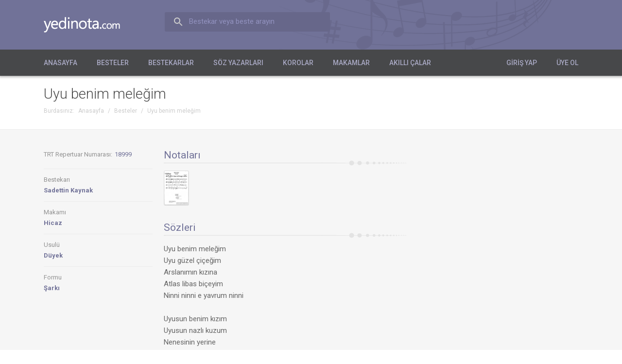

--- FILE ---
content_type: text/html; charset=utf-8
request_url: https://www.yedinota.com/beste/uyu-benim-melegim-19054
body_size: 5628
content:
<!DOCTYPE html><html lang="tr" xml:lang="tr" xmlns="http://www.w3.org/1999/xhtml"><head><title>Uyu benim meleğim | yedinota.com</title><meta http-equiv="Content-Type" content="text/html; charset=utf-8" /><meta name="description" content="Bestekarlar" /><meta name="keywords" content="yedinota, beste, bestekar, güfte, söz yazarı, güftekar, şarkı sözü, koro, tsm, türk sanat müziği, türk halk müziği, klasik müzik" /><meta name="viewport" content="width=device-width, initial-scale=1.0, minimum-scale=1.0, maximum-scale=1.0, user-scalable=no" /><link rel="shortcut icon" type="image/x-icon" href="/assets/beste/f/TyeSbgn1.ico" /><link href='https://fonts.googleapis.com/css?family=Roboto:400,400italic,700,700italic,300,500&amp;subset=latin,latin-ext' rel='stylesheet' type='text/css'><link rel="stylesheet" type="text/css" href="/assets/beste/f/Vk7S3P0T.css" /><link rel="stylesheet" type="text/css" href="/assets/beste/f/ZAscM0iQ.css" /><link rel="stylesheet" type="text/css" href="/designs/beste/css/font_awesome/css/font-awesome.min.css" /><link rel="stylesheet" type="text/css" href="/assets/beste/f/xbqzeKds.css" /><style type="text/css" media="print">
.col{width:auto;}
.header{background:#f8f8f8;padding:0px 30px;}
.header_logo{color:#015580;font-size:18px;font-weight:500;text-indent:inherit;background:none;width:auto;height:auto;}
.header_menu_wrap{display:none;}
.page_header{background:none;padding:20px 0px;}
.page_header .page_title{font-size:18px;}
.page_header .page_subtitle{font-size:13px;margin-bottom:0px;}
.pageNav{display:none;}
.content.three-col .left_content{display:none;}
.content.three-col .center_content{width:auto;float:none;}
.content.three-col .right_content{display:none;}
.content .left_content{width:auto;float:none;}
.content .right_content{display:none;}
.slider{display:none;}
.footer{background:none;border-top:solid 1px #ddd;}
.footer_social{display:none;}
.footer_menu{display:none;}
</style><script type="text/javascript">var mr=0;var base_url='';var design_url='/designs/beste';var jsFilesByName={'app':'/assets/beste/f/4up9jZdQ.js','global':'/assets/beste/f/9VpbimS0.js','L':'/action.php?action=site/get-js-language-file','jquery.validationEngine':'/assets/beste/f/LUwUiVbm.js','jquery.maskedinput':'/assets/beste/f/Loy4ReG3.js','datepickerLang':'/assets/beste/f/uq5WZwzO.js','jquery.tinycarousel':'/assets/beste/f/gutSuZNZ.js','datetimepicker':'/assets/beste/f/0qKorysz.js',};jsFilesByName['jquery.guillotine']='/assets/beste/f/ZVnZgcHR.js';jsFilesByName['jquery.mousewheel']='/assets/beste/f/eTgZ5fWd.js';var loadedJS={};function require(r,func){var files=[], paths=[];if (typeof(r)=='string') {files.push(r);} else files=r;var path='';for(var i=0;i<files.length;i++){if (typeof(jsFilesByName[files[i]])!='undefined') paths.push(jsFilesByName[files[i]]);else paths.push(files[i]);}appendJSFiles(null,paths);function appendJSFiles(i,jsFiles){var j=(typeof(i)!='undefined' && i!=null)?i:0;if (typeof(loadedJS[jsFiles[j]])!='undefined') {if (j+1<jsFiles.length) {appendJSFiles(j+1,jsFiles);} else {if (typeof(func)=='function') {func();}}} else {var head = (document.head || document.getElementsByTagName("head")[0] || document.documentElement);var element=document.createElement("script");element.src=jsFiles[j];var done = false;element.onload=element.onreadystatechange=function(){if (!done && (!this.readyState || this.readyState==="loaded" || this.readyState==="complete")){done = true;element.onload=element.onreadystatechange=null;loadedJS[jsFiles[j]]=true;if (head && element.parentNode) head.removeChild(element);j++;if (j<jsFiles.length) appendJSFiles(j,jsFiles); else {if (typeof(func)=='function'){func();}}}};element.onerror=function(){j++;if (j<jsFiles.length) appendJSFiles(j,jsFiles); else {if (typeof(func)=='function'){func();}}};head.appendChild(element);}return true;}}require("global");</script><link rel="stylesheet" type="text/css" href="/assets/beste/f/C3BqOb5O.css" /><meta name="google-site-verification" content="GEMoK_V2nTXbOsvcSbsgQIhW9686CZKXm3CAWCgln9k" /> <meta name="robots" content="index,follow" /> <script async src="https://pagead2.googlesyndication.com/pagead/js/adsbygoogle.js?client=ca-pub-4103602559170625" crossorigin="anonymous"></script></head><body><div id="wrapper" itemscope="itemscope" itemtype="http://schema.org/WebSite"><div class="header"><div class="header_inner col"><a class="header_logo" href="http://www.yedinota.com/" itemprop="url">yedinota.com</a><form class="header_search" action="/ara" method="get"><label>Bestekar veya beste arayın</label><input type="text" name="term" /></form></div><div class="header_menu_wrap"><div class="col"><div class="header_wrap"><span class="mb header_nav_button"><span class="fa fa-bars"></span> Menü</span><ul class="header_nav"><li><a href="http://www.yedinota.com/">Anasayfa</a></li><li><a href="http://www.yedinota.com/besteler">Besteler</a></li><li><a href="http://www.yedinota.com/bestekarlar">Bestekarlar</a></li><li><a href="http://www.yedinota.com/soz-yazarlari">Söz Yazarları</a></li><li><a href="http://www.yedinota.com/korolar">Korolar</a></li><li><a href="http://www.yedinota.com/makamlar">Makamlar</a></li><li><a href="http://www.yedinota.com/akilli-calar">Akıllı Çalar</a></li></ul></div><ul class="header_nav member_login_nav"><li><a href="https://yedinota.com/giris-yap" rel="nofollow">Giriş Yap</a></li><li><a href="https://yedinota.com/uye-ol" rel="nofollow">Üye Ol</a></li></ul></div></div></div><div class="content"><div class="page_header"><div class="col"><div><h1 class="page_title">Uyu benim meleğim</h1><div class="pageNav"><ul class="breadcrumbs"><li class="first">Burdasınız:</li><li itemscope="itemscope" itemtype="http://data-vocabulary.org/Breadcrumb"><a href="/" itemprop="url"><span itemprop="title" class="title">Anasayfa</span></a></li><li class="sp">/</li><li itemscope="itemscope" itemtype="http://data-vocabulary.org/Breadcrumb"><a href="http://www.yedinota.com/besteler" itemprop="url"><span itemprop="title" class="title">Besteler</span></a></li><li class="sp">/</li><li itemscope="itemscope" itemtype="http://data-vocabulary.org/Breadcrumb"><a class="selected" href="http://www.yedinota.com/beste/uyu-benim-melegim-19054" itemprop="url"><span itemprop="title" class="title">Uyu benim meleğim</span></a></li></ul></div></div></div></div><div class="content_inner col"><div class="left_content"><div class="composition"><div class="col-left info"><span class="item"><span class="item_name" style="display:inline-block;">TRT Repertuar Numarası:</span><span class="item_value" style="display:inline-block;margin-left:5px;">18999</span></span><span class="item"><span class="item_name">Bestekarı</span><a class="item_value" href="/sanatci/sadettin-kaynak">Sadettin Kaynak</a></span><span class="item"><span class="item_name">Makamı</span><a class="item_value" href="/besteler?m=55">Hicaz</a></span><span class="item"><span class="item_name">Usulü</span><a class="item_value" href="/besteler?u=100">Düyek</a></span><span class="item"><span class="item_name">Formu</span><a class="item_value" href="/besteler?f=44">Şarkı</a></span></div><div class="col-right"><div class="info"><div class="notas"><span class="notas_header">Notaları</span><div class=""><a class="item" href="/nota/18054.jpg" onclick="return false;" target="_blank" data-id="18054"><img src="/nota/18054.jpg?w=50&h=70" width="50" height="70" alt="Uyu benim meleğim" /><span>1</span></a></div></div></div><div class="description"><div class="description_header">Sözleri</div><div class="description_content">Uyu benim meleğim<br />
Uyu güzel çiçeğim<br />
Arslanımın kızına<br />
Atlas libas biçeyim<br />
          Ninni ninni e yavrum ninni<br />
<br />
Uyusun benim kızım<br />
Uyusun nazlı kuzum<br />
Nenesinin yerine<br />
Geçecek iki gözüm<br />
          Ninni ninni e yavrum ninni</div></div><div class="pageNav"><div class="pageNavButtons"><div class="fav_wrap"><a href="javascript:;" class="uiButton uiRounded uiSmall fav_button"><span class="fa fa-heart"></span></a><div class="fav_nav"><div class="nv_header">Kişisel Repertuarıma Ekle</div><div class="list"></div><div class="insert_info"><a href="javascript:;">Yeni Liste Oluştur</a></div><div class="insert_wrap"><input type="text" placeholder="Liste başlığı" /> <button disabled="disabled" class="uiButton uiSmall">Oluştur</button></div></div></div><div class="shareButtons"><a class="item printButton" href="javascript:;"><span class="i print"></span><span class="d">Yazdır</span></a><div class="item socialButton"><span class="i share"></span><span class="d">Paylaş</span><span class="scLine"></span><div class="socialButtons"><ul><li><a class="item" href="https://www.facebook.com/sharer/sharer.php?u=http%3A%2F%2Fwww.yedinota.com%2Fbeste%2Fuyu-benim-melegim-19054" target="_blank"><span class="i facebook"></span><span class="d">Facebook</span></a></li><li><a class="item" href="http://twitter.com/share?text=Uyu+benim+mele%C4%9Fim&amp;url=http%3A%2F%2Fwww.yedinota.com%2Fbeste%2Fuyu-benim-melegim-19054" target="_blank"><span class="i twitter"></span><span class="d">Twitter</span></a></li><li><a class="item" href="https://plus.google.com/share?url=http%3A%2F%2Fwww.yedinota.com%2Fbeste%2Fuyu-benim-melegim-19054" target="_blank"><span class="i google"></span><span class="d">Google+</span></a></li><li><a class="item" href="http://www.linkedin.com/shareArticle?mini=true&amp;url=http%3A%2F%2Fwww.yedinota.com%2Fbeste%2Fuyu-benim-melegim-19054&amp;title=Uyu+benim+mele%C4%9Fim&amp;summary=Uyu+benim+mele%C4%9Fim+bestesine+ait+notalar%2C+%C5%9Fark%C4%B1+s%C3%B6zleri+ve+yorumlayanlara+ait+videolar+bu+sayfada" target="_blank"><span class="i linkedin"></span><span class="d">LinkedIn</span></a></li><li><a class="item last emailButton" href="javascript:;"><span class="i email"></span><span class="d">E-posta</span></a></li></ul></div></div></div><div class="feedback" data-type="composition" data-id="19054"><a href="javascript:;" class="uiButton uiDanger uiRounded uiSmall feedbackButton"><span class="wr"></span></a></div></div></div><div class="comments"><div class="comment_form"><textarea placeholder="Yorumunuz..."></textarea><div><button type="button" class="uiButton uiSmall uiColored" id="send-comment" disabled="disabled">Gönder</button></div></div><div class="comment_list"></div></div></div></div></div><div class="right_content"><div class="banner"><script async src="//pagead2.googlesyndication.com/pagead/js/adsbygoogle.js"></script>
<!-- 7nota reklam -->
<ins class="adsbygoogle"
     style="display:block"
     data-ad-client="ca-pub-4103602559170625"
     data-ad-slot="6971232199"
     data-ad-format="auto"></ins>
<script>
(adsbygoogle = window.adsbygoogle || []).push({});
</script></div></div></div></div><div class="footer"><div class="footer_inner col"><ul class="footer_contact_info"><li class="line3"><a class="logo" href="/"></a><br /><a href="mailto:info@yedinota.com" class="mail" itemprop="email">info@yedinota.com</a></li></ul><ul class="footer_menu"><li><a href="http://www.yedinota.com/">Anasayfa</a></li><li><a href="http://www.yedinota.com/beste">Tüm Besteler</a></li><li><a href="http://www.yedinota.com/uyeler">Üyeler</a></li><li><a href="http://www.yedinota.com/editorler">Editörler</a></li><li><a href="http://www.yedinota.com/uyelik-sozlesmesi">Üyelik Sözleşmesi</a></li><li><a href="http://www.yedinota.com/iletisim">İletişim</a></li></ul></div></div>
<script type="text/javascript">

require("app",function(){
    var listenMessageXHR;
    function listenMessage(memberData) {
        if (listenMessageXHR) return false;
        var sc='';
        $.ajax({url:'/action.php?action=message/listen',data:sc,type:'POST',dataType:'json',success:function(r){
            listenMessageXHR=false;
            if (r.result==1) {
                if (r.unreadCount>0) $('.messageItem .count:hidden').show(); else $('.messageItem .count:not(:hidden)').hide();
                $('.messageItem .count').text(r.unreadCount);
            }
            setTimeout(function(){
                listenMessage(memberData);
            },4000);
        },error:function(){
            listenMessageXHR=false;
        }});
    }
    if (mr) {
        listenMessage(memberData);
    } else {
        if (typeof(onLoggedFunctions)=='undefined') {
            window.onLoggedFunctions=[];
        }
        onLoggedFunctions.push(function(memberData){
            listenMessage(memberData);
        });
    }
});

</script><script type="text/javascript">jsFilesByName['jquery.mscroll']='/assets/beste/f/OYiu6gd6.js';var composition_id='19054';var video_id='';var vidCount=0, fidCount=0;
var videoListXHR, vpage=0;
require(["app","jquery.mousewheel","jquery.mscroll"],function(){

    getComments(composition_id);

    $('.profile_videos .filter [name="term"]').on('keyup',function(){
        vpage=0;
        getProfileVideos(false);
    });
    
    $('.profile_videos #auto_play').on('change',function(){
        if ($(this).prop('checked')) {
            Cookie.set("auto_play",1);
        }
        else Cookie.erase("auto_play");
    });
    
    $('.profile_videos .filter [name="sort_order"]').on('change',function(){
        Cookie.set("sort_order",$(this).val());
        vpage=0;
        getProfileVideos(false);
    });
    
    $('.profile_videos > .list').mCustomScrollbar({advanced:{updateOnContentResize:true},callbacks:{onTotalScroll:function(){
        getProfileVideos(true);
    }}});
});

function getProfileVideos(act,afterFunc)
{
    if (vpage===false) {
        return false;
    }
    var $videoList=$('.profile_videos  > .list');
    if (videoListXHR) {
        return false;
    }
    $('.profile_videos > .list').next('.loading').remove();
    if (act===false) {
        //$('.profile_videos > .list').before('<div class="loading ld"><img src="'+design_url+'/img/loading.gif" /> Yükleniyor</div>');
        $('.profile_videos [name="term"]').after('<img class="loading" src="'+design_url+'/img/loading.gif" style="position:absolute;right:10px;top:10px;z-index:100;" />');
    } else $('.profile_videos > .list').after('<div class="loading"><img src="'+design_url+'/img/loading.gif" /> Yükleniyor</div>');

    var sc='composition_id='+composition_id+'&page='+((act)?vpage+10:vpage);
    if ($.trim($('.profile_videos .filter [name="term"]').val())!='') {
        sc+='&term='+$('.profile_videos .filter [name="term"]').val();
    }
    sc+='&sort_order='+$('.profile_videos .filter [name="sort_order"]').val();
    videoListXHR=$.ajax({url:'/action.php?action=composition/get-videos',data:sc,type:'GET',dataType:'json',success:function(r){
        videoListXHR=false;
        if (act) {
            vpage+=10;
        }
        if (act===false) {
            $('li',$('.profile_videos > .list ul')).remove();
        }
        if (r.result==1) {
            var h='';
            $.each(r.videos.resultArr,function(i,item){
                if (item!=false) {
                    h+='<li data-id="'+item.id+'">'+
                        '<a href="javascript:;" onclick="getVideo('+item.id+');">'+
                            '<img src="https://img.youtube.com/vi/'+item.youtube_id+'/default.jpg" />'+
                            '<span>'+
                                '<span class="name">'+item.title+'</span>'+
                                '<span class="viewCount">'+item.viewCount+' görüntüleme</span>'+
                            '</span>'+
                        '</a>'+
                    '</li>';
                    vidCount++;
                } else fidCount++;
            });
            $('.profile_videos > .list ul').append(h);
            //var l=$('li',$('.profile_videos > .list ul')).length;
            if ((vidCount+fidCount)==parseInt(r.videos.totalRecord))
            {
                vpage=false;
            }
        } else {
            alert(r.result_message);
        }
        $('.profile_videos .loading').remove();
        $('.profile_videos .filter .loading').remove();
        if (typeof(afterFunc)!='undefined') {
            afterFunc();
        }
    },error:function(){
        videoListXHR=false;
    }});
}

var tag = document.createElement('script');
tag.src = "https://www.youtube.com/iframe_api";
var firstScriptTag = document.getElementsByTagName('script')[0];
firstScriptTag.parentNode.insertBefore(tag, firstScriptTag);

var youtube_id=null;
var selected_video_id=null;
var player;
function onYouTubeIframeAPIReady() {
    if (youtube_id==null) {
        return;
    }
  player = new YT.Player('player', {
    height: '390',
    width: '100%',
    videoId: youtube_id,
    playerVars: { 'autoplay': 1, 'rel': 0, 'showinfo': 0 },
    events: {
      'onReady': onPlayerReady,
      'onStateChange': onPlayerStateChange
    }
  });
}
function onPlayerReady(event) {
  event.target.playVideo();
}

function onPlayerStateChange(event) {
  if (event.data == YT.PlayerState.ENDED) {
    if ($('#auto_play').is(':checked')) {
        if ($('.profile_videos .list [data-id="'+selected_video_id+'"]').next().length>0) {
            $('.profile_videos .list [data-id="'+selected_video_id+'"]').next().find('>a').trigger('click');
        } else {
            getProfileVideos(true,function(){
                _onPlayerStateChange();
            });
        }
    }
  }
}
function _onPlayerStateChange() {
    if ($('.profile_videos .list [data-id="'+selected_video_id+'"]').next().length>0) {
        $('.profile_videos .list [data-id="'+selected_video_id+'"]').next().find('>a').trigger('click');
    }
}
</script></div><script type="text/javascript"> (function(i,s,o,g,r,a,m){i['GoogleAnalyticsObject']=r;i[r]=i[r]||function(){ (i[r].q=i[r].q||[]).push(arguments)},i[r].l=1*new Date();a=s.createElement(o), m=s.getElementsByTagName(o)[0];a.async=1;a.src=g;m.parentNode.insertBefore(a,m) })(window,document,'script','//www.google-analytics.com/analytics.js','ga'); ga('create', 'UA-41062135-10', 'auto'); ga('send', 'pageview'); </script></body></html>


--- FILE ---
content_type: text/html; charset=utf-8
request_url: https://www.google.com/recaptcha/api2/aframe
body_size: 263
content:
<!DOCTYPE HTML><html><head><meta http-equiv="content-type" content="text/html; charset=UTF-8"></head><body><script nonce="VAuAcdwqiypOJOgtIfteBg">/** Anti-fraud and anti-abuse applications only. See google.com/recaptcha */ try{var clients={'sodar':'https://pagead2.googlesyndication.com/pagead/sodar?'};window.addEventListener("message",function(a){try{if(a.source===window.parent){var b=JSON.parse(a.data);var c=clients[b['id']];if(c){var d=document.createElement('img');d.src=c+b['params']+'&rc='+(localStorage.getItem("rc::a")?sessionStorage.getItem("rc::b"):"");window.document.body.appendChild(d);sessionStorage.setItem("rc::e",parseInt(sessionStorage.getItem("rc::e")||0)+1);localStorage.setItem("rc::h",'1769659035904');}}}catch(b){}});window.parent.postMessage("_grecaptcha_ready", "*");}catch(b){}</script></body></html>

--- FILE ---
content_type: application/javascript
request_url: https://www.yedinota.com/assets/beste/f/OYiu6gd6.js
body_size: 5477
content:
(function($){var methods={init:function(options){var defaults={set_width:false,set_height:false,horizontalScroll:false,scrollInertia:0,scrollEasing:"easeOutCirc",mouseWheel:"pixels",mouseWheelPixels:75,autoDraggerLength:true,scrollButtons:{enable:false,scrollType:"continuous",scrollSpeed:40,scrollAmount:40},advanced:{updateOnBrowserResize:true,updateOnContentResize:false,autoExpandHorizontalScroll:false,autoScrollOnFocus:false},callbacks:{onScrollStart:function(){},onScroll:function(){},onTotalScroll:function(){},onTotalScrollBack:function(){},onTotalScrollOffset:0,whileScrolling:false,whileScrollingInterval:30}},options=$.extend(true,defaults,options);$(document).data("mCS-is-touch-device",false);if(is_touch_device()){$(document).data("mCS-is-touch-device",true);}
function is_touch_device(){return!!("ontouchstart"in window)?1:0;}
return this.each(function(){var $this=$(this);if(options.set_width){$this.css("width",options.set_width);}
if(options.set_height){$this.css("height",options.set_height);}
if(!$(document).data("mCustomScrollbar-index")){$(document).data("mCustomScrollbar-index","1");}else{var mCustomScrollbarIndex=parseInt($(document).data("mCustomScrollbar-index"));$(document).data("mCustomScrollbar-index",mCustomScrollbarIndex+1);}
$this.wrapInner("<div class='mCustomScrollBox' id='mCSB_"+$(document).data("mCustomScrollbar-index")+"' style='position:relative; height:100%; overflow:hidden; max-width:100%;' />").addClass("mCustomScrollbar _mCS_"+$(document).data("mCustomScrollbar-index"));var mCustomScrollBox=$this.children(".mCustomScrollBox");if(options.horizontalScroll){mCustomScrollBox.addClass("mCSB_horizontal").wrapInner("<div class='mCSB_h_wrapper' style='position:relative; left:0; width:999999px;' />");var mCSB_h_wrapper=mCustomScrollBox.children(".mCSB_h_wrapper");mCSB_h_wrapper.wrapInner("<div class='mCSB_container' style='position:absolute; left:0;' />").children(".mCSB_container").css({"width":mCSB_h_wrapper.children().outerWidth(),"position":"relative"}).unwrap();}else{mCustomScrollBox.wrapInner("<div class='mCSB_container' style='position:relative; top:0;' />");}
var mCSB_container=mCustomScrollBox.children(".mCSB_container");if($(document).data("mCS-is-touch-device")){mCSB_container.addClass("mCS_touch");}
mCSB_container.after("<div class='mCSB_scrollTools' style='position:absolute;'><div class='mCSB_draggerContainer' style='position:relative;'><div class='mCSB_dragger' style='position:absolute;'><div class='mCSB_dragger_bar' style='position:relative;'></div></div><div class='mCSB_draggerRail'></div></div></div>");var mCSB_scrollTools=mCustomScrollBox.children(".mCSB_scrollTools"),mCSB_draggerContainer=mCSB_scrollTools.children(".mCSB_draggerContainer"),mCSB_dragger=mCSB_draggerContainer.children(".mCSB_dragger");if(options.horizontalScroll){mCSB_dragger.data("minDraggerWidth",mCSB_dragger.width());}else{mCSB_dragger.data("minDraggerHeight",mCSB_dragger.height());}
if(options.scrollButtons.enable){if(options.horizontalScroll){mCSB_scrollTools.prepend("<a class='mCSB_buttonLeft' style='display:block; position:relative;'></a>").append("<a class='mCSB_buttonRight' style='display:block; position:relative;'></a>");}else{mCSB_scrollTools.prepend("<a class='mCSB_buttonUp' style='display:block; position:relative;'></a>").append("<a class='mCSB_buttonDown' style='display:block; position:relative;'></a>");}}
mCustomScrollBox.bind("scroll",function(){if(!$this.is(".mCS_disabled")){mCustomScrollBox.scrollTop(0).scrollLeft(0);}});mCSB_scrollTools.bind('mouseenter',function(){if($this.data("horizontalScroll"))
{$(this).animate({height:12},100);$('.mCSB_dragger_bar, .mCSB_draggerRail',$(this)).animate({height:12},100);}
else
{$(this).animate({width:14},100);$('.mCSB_dragger_bar, .mCSB_draggerRail',$(this)).animate({width:11},100);}}).bind('mouseleave',function(){if($this.data("horizontalScroll"))
{$(this).stop().height(8);$('.mCSB_dragger_bar, .mCSB_draggerRail',$(this)).stop().height(8);}
else
{$(this).stop().width(10);$('.mCSB_dragger_bar, .mCSB_draggerRail',$(this)).stop().width(7);}});$this.data({"mCS_Init":true,"horizontalScroll":options.horizontalScroll,"scrollInertia":options.scrollInertia,"scrollEasing":options.scrollEasing,"mouseWheel":options.mouseWheel,"mouseWheelPixels":options.mouseWheelPixels,"autoDraggerLength":options.autoDraggerLength,"scrollButtons_enable":options.scrollButtons.enable,"scrollButtons_scrollType":options.scrollButtons.scrollType,"scrollButtons_scrollSpeed":options.scrollButtons.scrollSpeed,"scrollButtons_scrollAmount":options.scrollButtons.scrollAmount,"autoExpandHorizontalScroll":options.advanced.autoExpandHorizontalScroll,"autoScrollOnFocus":options.advanced.autoScrollOnFocus,"onScrollStart_Callback":options.callbacks.onScrollStart,"onScroll_Callback":options.callbacks.onScroll,"onTotalScroll_Callback":options.callbacks.onTotalScroll,"onTotalScrollBack_Callback":options.callbacks.onTotalScrollBack,"onTotalScroll_Offset":options.callbacks.onTotalScrollOffset,"whileScrolling_Callback":options.callbacks.whileScrolling,"whileScrolling_Interval":options.callbacks.whileScrollingInterval,"bindEvent_scrollbar_click":false,"bindEvent_mousewheel":false,"bindEvent_focusin":false,"bindEvent_buttonsContinuous_y":false,"bindEvent_buttonsContinuous_x":false,"bindEvent_buttonsPixels_y":false,"bindEvent_buttonsPixels_x":false,"bindEvent_scrollbar_touch":false,"bindEvent_content_touch":false,"mCSB_buttonScrollRight":false,"mCSB_buttonScrollLeft":false,"mCSB_buttonScrollDown":false,"mCSB_buttonScrollUp":false,"whileScrolling":false}).mCustomScrollbar("update");if(options.horizontalScroll){if($this.css("max-width")!=="none"){if(!options.advanced.updateOnContentResize){options.advanced.updateOnContentResize=true;}
$this.data({"mCS_maxWidth":parseInt($this.css("max-width")),"mCS_maxWidth_Interval":setInterval(function(){if(mCSB_container.outerWidth()>$this.data("mCS_maxWidth")){clearInterval($this.data("mCS_maxWidth_Interval"));$this.mCustomScrollbar("update");}},150)});}}else{if($this.css("max-height")!=="none"){$this.data({"mCS_maxHeight":parseInt($this.css("max-height")),"mCS_maxHeight_Interval":setInterval(function(){mCustomScrollBox.css("max-height",$this.data("mCS_maxHeight"));if(mCSB_container.outerHeight()>$this.data("mCS_maxHeight")){clearInterval($this.data("mCS_maxHeight_Interval"));$this.mCustomScrollbar("update");}},150)});}}
if(options.advanced.updateOnBrowserResize){var mCSB_resizeTimeout;$(window).resize(function(){if(mCSB_resizeTimeout){clearTimeout(mCSB_resizeTimeout);}
mCSB_resizeTimeout=setTimeout(function(){if(!$this.is(".mCS_disabled")&&!$this.is(".mCS_destroyed")){$this.mCustomScrollbar("update");}},150);});}
if(options.advanced.updateOnContentResize){var mCSB_onContentResize;if(options.horizontalScroll){var mCSB_containerOldSize=mCSB_container.outerWidth();}else{var mCSB_containerOldSize=mCSB_container.outerHeight();}
mCSB_onContentResize=setInterval(function(){if(options.horizontalScroll){if(options.advanced.autoExpandHorizontalScroll){mCSB_container.css({"position":"absolute","width":"auto"}).wrap("<div class='mCSB_h_wrapper' style='position:relative; left:0; width:999999px;' />").css({"width":mCSB_container.outerWidth(),"position":"relative"}).unwrap();}
var mCSB_containerNewSize=mCSB_container.outerWidth();}else{var mCSB_containerNewSize=mCSB_container.outerHeight();}
if(mCSB_containerNewSize!=mCSB_containerOldSize){$this.mCustomScrollbar("update");mCSB_containerOldSize=mCSB_containerNewSize;}},300);}});},update:function(){var $this=$(this),mCustomScrollBox=$this.children(".mCustomScrollBox"),mCSB_container=mCustomScrollBox.children(".mCSB_container");mCSB_container.removeClass("mCS_no_scrollbar");$this.removeClass("mCS_disabled mCS_destroyed");mCustomScrollBox.scrollTop(0).scrollLeft(0);var mCSB_scrollTools=mCustomScrollBox.children(".mCSB_scrollTools"),mCSB_draggerContainer=mCSB_scrollTools.children(".mCSB_draggerContainer"),mCSB_dragger=mCSB_draggerContainer.children(".mCSB_dragger");if($this.data("horizontalScroll")){var mCSB_buttonLeft=mCSB_scrollTools.children(".mCSB_buttonLeft"),mCSB_buttonRight=mCSB_scrollTools.children(".mCSB_buttonRight"),mCustomScrollBoxW=mCustomScrollBox.width();if($this.data("autoExpandHorizontalScroll")){mCSB_container.css({"position":"absolute","width":"auto"}).wrap("<div class='mCSB_h_wrapper' style='position:relative; left:0; width:999999px;' />").css({"width":mCSB_container.outerWidth(),"position":"relative"}).unwrap();}
var mCSB_containerW=mCSB_container.outerWidth();}else{var mCSB_buttonUp=mCSB_scrollTools.children(".mCSB_buttonUp"),mCSB_buttonDown=mCSB_scrollTools.children(".mCSB_buttonDown"),mCustomScrollBoxH=mCustomScrollBox.height(),mCSB_containerH=mCSB_container.outerHeight();}
if(mCSB_containerH>mCustomScrollBoxH&&!$this.data("horizontalScroll")){mCSB_scrollTools.css("display","block");var mCSB_draggerContainerH=mCSB_draggerContainer.height();if($this.data("autoDraggerLength")){var draggerH=Math.round(mCustomScrollBoxH/mCSB_containerH*mCSB_draggerContainerH),minDraggerH=mCSB_dragger.data("minDraggerHeight");if(draggerH<=minDraggerH){mCSB_dragger.css({"height":minDraggerH});}else if(draggerH>=mCSB_draggerContainerH-10){var mCSB_draggerContainerMaxH=mCSB_draggerContainerH-10;mCSB_dragger.css({"height":mCSB_draggerContainerMaxH});}else{mCSB_dragger.css({"height":draggerH});}
mCSB_dragger.children(".mCSB_dragger_bar").css({"line-height":mCSB_dragger.height()+"px"});}
var mCSB_draggerH=mCSB_dragger.height(),scrollAmount=(mCSB_containerH-mCustomScrollBoxH)/(mCSB_draggerContainerH-mCSB_draggerH);$this.data("scrollAmount",scrollAmount).mCustomScrollbar("scrolling",mCustomScrollBox,mCSB_container,mCSB_draggerContainer,mCSB_dragger,mCSB_buttonUp,mCSB_buttonDown,mCSB_buttonLeft,mCSB_buttonRight);var mCSB_containerP=Math.abs(Math.round(mCSB_container.position().top));$this.mCustomScrollbar("scrollTo",mCSB_containerP,{callback:false});}else if(mCSB_containerW>mCustomScrollBoxW&&$this.data("horizontalScroll")){mCSB_scrollTools.css("display","block");var mCSB_draggerContainerW=mCSB_draggerContainer.width();if($this.data("autoDraggerLength")){var draggerW=Math.round(mCustomScrollBoxW/mCSB_containerW*mCSB_draggerContainerW),minDraggerW=mCSB_dragger.data("minDraggerWidth");if(draggerW<=minDraggerW){mCSB_dragger.css({"width":minDraggerW});}else if(draggerW>=mCSB_draggerContainerW-10){var mCSB_draggerContainerMaxW=mCSB_draggerContainerW-10;mCSB_dragger.css({"width":mCSB_draggerContainerMaxW});}else{mCSB_dragger.css({"width":draggerW});}}
var mCSB_draggerW=mCSB_dragger.width(),scrollAmount=(mCSB_containerW-mCustomScrollBoxW)/(mCSB_draggerContainerW-mCSB_draggerW);$this.data("scrollAmount",scrollAmount).mCustomScrollbar("scrolling",mCustomScrollBox,mCSB_container,mCSB_draggerContainer,mCSB_dragger,mCSB_buttonUp,mCSB_buttonDown,mCSB_buttonLeft,mCSB_buttonRight);var mCSB_containerP=Math.abs(Math.round(mCSB_container.position().left));$this.mCustomScrollbar("scrollTo",mCSB_containerP,{callback:false});}else{mCustomScrollBox.unbind("mousewheel focusin");if($this.data("horizontalScroll")){mCSB_dragger.add(mCSB_container).css("left",0);}else{mCSB_dragger.add(mCSB_container).css("top",0);}
mCSB_scrollTools.css("display","none");mCSB_container.addClass("mCS_no_scrollbar");$this.data({"bindEvent_mousewheel":false,"bindEvent_focusin":false});}},scrolling:function(mCustomScrollBox,mCSB_container,mCSB_draggerContainer,mCSB_dragger,mCSB_buttonUp,mCSB_buttonDown,mCSB_buttonLeft,mCSB_buttonRight){var $this=$(this);$this.mCustomScrollbar("callbacks","whileScrolling");if(!mCSB_dragger.hasClass("ui-draggable")){if($this.data("horizontalScroll")){var draggableAxis="x";}else{var draggableAxis="y";}
mCSB_dragger.draggable({axis:draggableAxis,containment:"parent",drag:function(event,ui){$this.mCustomScrollbar("scroll");mCSB_dragger.addClass("mCSB_dragger_onDrag");},stop:function(event,ui){mCSB_dragger.removeClass("mCSB_dragger_onDrag");}});}
if(!$this.data("bindEvent_scrollbar_click")){mCSB_draggerContainer.bind("click",function(e){if($this.data("horizontalScroll")){var mouseCoord=(e.pageX-mCSB_draggerContainer.offset().left);if(mouseCoord<mCSB_dragger.position().left||mouseCoord>(mCSB_dragger.position().left+mCSB_dragger.width())){var scrollToPos=mouseCoord;if(scrollToPos>=mCSB_draggerContainer.width()-mCSB_dragger.width()){scrollToPos=mCSB_draggerContainer.width()-mCSB_dragger.width();}
mCSB_dragger.css("left",scrollToPos);$this.mCustomScrollbar("scroll");}}else{var mouseCoord=(e.pageY-mCSB_draggerContainer.offset().top);if(mouseCoord<mCSB_dragger.position().top||mouseCoord>(mCSB_dragger.position().top+mCSB_dragger.height())){var scrollToPos=mouseCoord;if(scrollToPos>=mCSB_draggerContainer.height()-mCSB_dragger.height()){scrollToPos=mCSB_draggerContainer.height()-mCSB_dragger.height();}
mCSB_dragger.css("top",scrollToPos);$this.mCustomScrollbar("scroll");}}});$this.data({"bindEvent_scrollbar_click":true});}
if($this.data("mouseWheel")){var mousewheelVel=$this.data("mouseWheel");if($this.data("mouseWheel")==="auto"){mousewheelVel=8;var os=navigator.userAgent;if(os.indexOf("Mac")!=-1&&os.indexOf("Safari")!=-1&&os.indexOf("AppleWebKit")!=-1&&os.indexOf("Chrome")==-1){mousewheelVel=1;}}
if(!$this.data("bindEvent_mousewheel")){mCustomScrollBox.bind("mousewheel",function(event,delta){event.preventDefault();var vel=Math.abs(delta*mousewheelVel);if($this.data("horizontalScroll")){if($this.data("mouseWheel")==="pixels"){if(delta<0){delta=-1;}else{delta=1;}
var scrollTo=Math.abs(Math.round(mCSB_container.position().left))-(delta*$this.data("mouseWheelPixels"));$this.mCustomScrollbar("scrollTo",scrollTo);}else{var posX=mCSB_dragger.position().left-(delta*vel);mCSB_dragger.css("left",posX);if(mCSB_dragger.position().left<0){mCSB_dragger.css("left",0);}
var mCSB_draggerContainerW=mCSB_draggerContainer.width(),mCSB_draggerW=mCSB_dragger.width();if(mCSB_dragger.position().left>mCSB_draggerContainerW-mCSB_draggerW){mCSB_dragger.css("left",mCSB_draggerContainerW-mCSB_draggerW);}
$this.mCustomScrollbar("scroll");}}else{if($this.data("mouseWheel")==="pixels"){if(delta<0){delta=-1;}else{delta=1;}
var scrollTo=Math.abs(Math.round(mCSB_container.position().top))-(delta*$this.data("mouseWheelPixels"));$this.mCustomScrollbar("scrollTo",scrollTo);}else{var posY=mCSB_dragger.position().top-(delta*vel);mCSB_dragger.css("top",posY);if(mCSB_dragger.position().top<0){mCSB_dragger.css("top",0);}
var mCSB_draggerContainerH=mCSB_draggerContainer.height(),mCSB_draggerH=mCSB_dragger.height();if(mCSB_dragger.position().top>mCSB_draggerContainerH-mCSB_draggerH){mCSB_dragger.css("top",mCSB_draggerContainerH-mCSB_draggerH);}
$this.mCustomScrollbar("scroll");}}});$this.data({"bindEvent_mousewheel":true});}}
if($this.data("scrollButtons_enable")){if($this.data("scrollButtons_scrollType")==="pixels"){var pixelsScrollTo;if($.browser.msie&&parseInt($.browser.version)<9){$this.data("scrollInertia",0);}
if($this.data("horizontalScroll")){mCSB_buttonRight.add(mCSB_buttonLeft).unbind("mousedown touchstart onmsgesturestart mouseup mouseout touchend onmsgestureend",mCSB_buttonRight_stop,mCSB_buttonLeft_stop);$this.data({"bindEvent_buttonsContinuous_x":false});if(!$this.data("bindEvent_buttonsPixels_x")){mCSB_buttonRight.bind("click",function(e){e.preventDefault();if(!mCSB_container.is(":animated")){pixelsScrollTo=Math.abs(mCSB_container.position().left)+$this.data("scrollButtons_scrollAmount");$this.mCustomScrollbar("scrollTo",pixelsScrollTo);}});mCSB_buttonLeft.bind("click",function(e){e.preventDefault();if(!mCSB_container.is(":animated")){pixelsScrollTo=Math.abs(mCSB_container.position().left)-$this.data("scrollButtons_scrollAmount");if(mCSB_container.position().left>=-$this.data("scrollButtons_scrollAmount")){pixelsScrollTo="left";}
$this.mCustomScrollbar("scrollTo",pixelsScrollTo);}});$this.data({"bindEvent_buttonsPixels_x":true});}}else{mCSB_buttonDown.add(mCSB_buttonUp).unbind("mousedown touchstart onmsgesturestart mouseup mouseout touchend onmsgestureend",mCSB_buttonRight_stop,mCSB_buttonLeft_stop);$this.data({"bindEvent_buttonsContinuous_y":false});if(!$this.data("bindEvent_buttonsPixels_y")){mCSB_buttonDown.bind("click",function(e){e.preventDefault();if(!mCSB_container.is(":animated")){pixelsScrollTo=Math.abs(mCSB_container.position().top)+$this.data("scrollButtons_scrollAmount");$this.mCustomScrollbar("scrollTo",pixelsScrollTo);}});mCSB_buttonUp.bind("click",function(e){e.preventDefault();if(!mCSB_container.is(":animated")){pixelsScrollTo=Math.abs(mCSB_container.position().top)-$this.data("scrollButtons_scrollAmount");if(mCSB_container.position().top>=-$this.data("scrollButtons_scrollAmount")){pixelsScrollTo="top";}
$this.mCustomScrollbar("scrollTo",pixelsScrollTo);}});$this.data({"bindEvent_buttonsPixels_y":true});}}}else{if($this.data("horizontalScroll")){mCSB_buttonRight.add(mCSB_buttonLeft).unbind("click");$this.data({"bindEvent_buttonsPixels_x":false});if(!$this.data("bindEvent_buttonsContinuous_x")){mCSB_buttonRight.bind("mousedown touchstart onmsgesturestart",function(e){e.preventDefault();e.stopPropagation();$this.data({"mCSB_buttonScrollRight":setInterval(function(){var scrollTo=Math.round((Math.abs(Math.round(mCSB_container.position().left))+$this.data("scrollButtons_scrollSpeed"))/$this.data("scrollAmount"));$this.mCustomScrollbar("scrollTo",scrollTo,{moveDragger:true});},30)});});var mCSB_buttonRight_stop=function(e){e.preventDefault();e.stopPropagation();clearInterval($this.data("mCSB_buttonScrollRight"));}
mCSB_buttonRight.bind("mouseup touchend onmsgestureend mouseout",mCSB_buttonRight_stop);mCSB_buttonLeft.bind("mousedown touchstart onmsgesturestart",function(e){e.preventDefault();e.stopPropagation();$this.data({"mCSB_buttonScrollLeft":setInterval(function(){var scrollTo=Math.round((Math.abs(Math.round(mCSB_container.position().left))-$this.data("scrollButtons_scrollSpeed"))/$this.data("scrollAmount"));$this.mCustomScrollbar("scrollTo",scrollTo,{moveDragger:true});},30)});});var mCSB_buttonLeft_stop=function(e){e.preventDefault();e.stopPropagation();clearInterval($this.data("mCSB_buttonScrollLeft"));}
mCSB_buttonLeft.bind("mouseup touchend onmsgestureend mouseout",mCSB_buttonLeft_stop);$this.data({"bindEvent_buttonsContinuous_x":true});}}else{mCSB_buttonDown.add(mCSB_buttonUp).unbind("click");$this.data({"bindEvent_buttonsPixels_y":false});if(!$this.data("bindEvent_buttonsContinuous_y")){mCSB_buttonDown.bind("mousedown touchstart onmsgesturestart",function(e){e.preventDefault();e.stopPropagation();$this.data({"mCSB_buttonScrollDown":setInterval(function(){var scrollTo=Math.round((Math.abs(Math.round(mCSB_container.position().top))+$this.data("scrollButtons_scrollSpeed"))/$this.data("scrollAmount"));$this.mCustomScrollbar("scrollTo",scrollTo,{moveDragger:true});},30)});});var mCSB_buttonDown_stop=function(e){e.preventDefault();e.stopPropagation();clearInterval($this.data("mCSB_buttonScrollDown"));}
mCSB_buttonDown.bind("mouseup touchend onmsgestureend mouseout",mCSB_buttonDown_stop);mCSB_buttonUp.bind("mousedown touchstart onmsgesturestart",function(e){e.preventDefault();e.stopPropagation();$this.data({"mCSB_buttonScrollUp":setInterval(function(){var scrollTo=Math.round((Math.abs(Math.round(mCSB_container.position().top))-$this.data("scrollButtons_scrollSpeed"))/$this.data("scrollAmount"));$this.mCustomScrollbar("scrollTo",scrollTo,{moveDragger:true});},30)});});var mCSB_buttonUp_stop=function(e){e.preventDefault();e.stopPropagation();clearInterval($this.data("mCSB_buttonScrollUp"));}
mCSB_buttonUp.bind("mouseup touchend onmsgestureend mouseout",mCSB_buttonUp_stop);$this.data({"bindEvent_buttonsContinuous_y":true});}}}}
if($this.data("autoScrollOnFocus")){if(!$this.data("bindEvent_focusin")){mCustomScrollBox.bind("focusin",function(){mCustomScrollBox.scrollTop(0).scrollLeft(0);var focusedElem=$(document.activeElement);if(focusedElem.is("input,textarea,select,button,a[tabindex],area,object")){if($this.data("horizontalScroll")){var mCSB_containerX=mCSB_container.position().left,focusedElemX=focusedElem.position().left,mCustomScrollBoxW=mCustomScrollBox.width(),focusedElemW=focusedElem.outerWidth();if(mCSB_containerX+focusedElemX>=0&&mCSB_containerX+focusedElemX<=mCustomScrollBoxW-focusedElemW){}else{var moveDragger=focusedElemX/$this.data("scrollAmount");if(moveDragger>=mCSB_draggerContainer.width()-mCSB_dragger.width()){moveDragger=mCSB_draggerContainer.width()-mCSB_dragger.width();}
mCSB_dragger.css("left",moveDragger);$this.mCustomScrollbar("scroll");}}else{var mCSB_containerY=mCSB_container.position().top,focusedElemY=focusedElem.position().top,mCustomScrollBoxH=mCustomScrollBox.height(),focusedElemH=focusedElem.outerHeight();if(mCSB_containerY+focusedElemY>=0&&mCSB_containerY+focusedElemY<=mCustomScrollBoxH-focusedElemH){}else{var moveDragger=focusedElemY/$this.data("scrollAmount");if(moveDragger>=mCSB_draggerContainer.height()-mCSB_dragger.height()){moveDragger=mCSB_draggerContainer.height()-mCSB_dragger.height();}
mCSB_dragger.css("top",moveDragger);$this.mCustomScrollbar("scroll");}}}});$this.data({"bindEvent_focusin":true});}}
if($(document).data("mCS-is-touch-device")){if(!$this.data("bindEvent_scrollbar_touch")){var mCSB_draggerTouchY,mCSB_draggerTouchX;mCSB_dragger.bind("touchstart onmsgesturestart",function(e){e.preventDefault();e.stopPropagation();var touch=e.originalEvent.touches[0]||e.originalEvent.changedTouches[0],elem=$(this),elemOffset=elem.offset(),x=touch.pageX-elemOffset.left,y=touch.pageY-elemOffset.top;if(x<elem.width()&&x>0&&y<elem.height()&&y>0){mCSB_draggerTouchY=y;mCSB_draggerTouchX=x;}});mCSB_dragger.bind("touchmove onmsgesturechange",function(e){e.preventDefault();e.stopPropagation();var touch=e.originalEvent.touches[0]||e.originalEvent.changedTouches[0],elem=$(this),elemOffset=elem.offset(),x=touch.pageX-elemOffset.left,y=touch.pageY-elemOffset.top;if($this.data("horizontalScroll")){$this.mCustomScrollbar("scrollTo",(mCSB_dragger.position().left-(mCSB_draggerTouchX))+x,{moveDragger:true});}else{$this.mCustomScrollbar("scrollTo",(mCSB_dragger.position().top-(mCSB_draggerTouchY))+y,{moveDragger:true});}});$this.data({"bindEvent_scrollbar_touch":true});}
if(!$this.data("bindEvent_content_touch")){var touch,elem,elemOffset,x,y,mCSB_containerTouchY,mCSB_containerTouchX;mCSB_container.bind("touchstart onmsgesturestart",function(e){touch=e.originalEvent.touches[0]||e.originalEvent.changedTouches[0];elem=$(this);elemOffset=elem.offset();x=touch.pageX-elemOffset.left;y=touch.pageY-elemOffset.top;mCSB_containerTouchY=y;mCSB_containerTouchX=x;});mCSB_container.bind("touchmove onmsgesturechange",function(e){e.preventDefault();e.stopPropagation();touch=e.originalEvent.touches[0]||e.originalEvent.changedTouches[0];elem=$(this).parent();elemOffset=elem.offset();x=touch.pageX-elemOffset.left;y=touch.pageY-elemOffset.top;if($this.data("horizontalScroll")){$this.mCustomScrollbar("scrollTo",mCSB_containerTouchX-x);}else{$this.mCustomScrollbar("scrollTo",mCSB_containerTouchY-y);}});$this.data({"bindEvent_content_touch":true});}}},scroll:function(bypassCallbacks){var $this=$(this),mCSB_dragger=$this.find(".mCSB_dragger"),mCSB_container=$this.find(".mCSB_container"),mCustomScrollBox=$this.find(".mCustomScrollBox");if($this.data("horizontalScroll")){var draggerX=mCSB_dragger.position().left,targX=-draggerX*$this.data("scrollAmount"),thisX=mCSB_container.position().left,posX=Math.round(thisX-targX);}else{var draggerY=mCSB_dragger.position().top,targY=-draggerY*$this.data("scrollAmount"),thisY=mCSB_container.position().top,posY=Math.round(thisY-targY);}
if($.browser.webkit){var screenCssPixelRatio=(window.outerWidth-8)/window.innerWidth,isZoomed=(screenCssPixelRatio<.98||screenCssPixelRatio>1.02);}
if($this.data("scrollInertia")===0||isZoomed){if(!bypassCallbacks){$this.mCustomScrollbar("callbacks","onScrollStart");}
if($this.data("horizontalScroll")){mCSB_container.css("left",targX);}else{mCSB_container.css("top",targY);}
if(!bypassCallbacks){if($this.data("whileScrolling")){$this.data("whileScrolling_Callback").call();}
$this.mCustomScrollbar("callbacks","onScroll");}
$this.data({"mCS_Init":false});}else{if(!bypassCallbacks){$this.mCustomScrollbar("callbacks","onScrollStart");}
if($this.data("horizontalScroll")){mCSB_container.stop().animate({left:"-="+posX},$this.data("scrollInertia"),$this.data("scrollEasing"),function(){if(!bypassCallbacks){$this.mCustomScrollbar("callbacks","onScroll");}
$this.data({"mCS_Init":false});});}else{mCSB_container.stop().animate({top:"-="+posY},$this.data("scrollInertia"),$this.data("scrollEasing"),function(){if(!bypassCallbacks){$this.mCustomScrollbar("callbacks","onScroll");}
$this.data({"mCS_Init":false});});}}},scrollTo:function(scrollTo,options){var defaults={moveDragger:false,callback:true},options=$.extend(defaults,options),$this=$(this),scrollToPos,mCustomScrollBox=$this.find(".mCustomScrollBox"),mCSB_container=mCustomScrollBox.children(".mCSB_container"),mCSB_draggerContainer=$this.find(".mCSB_draggerContainer"),mCSB_dragger=mCSB_draggerContainer.children(".mCSB_dragger"),targetPos;if(scrollTo||scrollTo===0){if(typeof(scrollTo)==="number"){if(options.moveDragger){scrollToPos=scrollTo;}else{targetPos=scrollTo;scrollToPos=Math.round(targetPos/$this.data("scrollAmount"));}}else if(typeof(scrollTo)==="string"){var target;if(scrollTo==="top"){target=0;}else if(scrollTo==="bottom"&&!$this.data("horizontalScroll")){target=mCSB_container.outerHeight()-mCustomScrollBox.height();}else if(scrollTo==="left"){target=0;}else if(scrollTo==="right"&&$this.data("horizontalScroll")){target=mCSB_container.outerWidth()-mCustomScrollBox.width();}else if(scrollTo==="first"){target=$this.find(".mCSB_container").find(":first");}else if(scrollTo==="last"){target=$this.find(".mCSB_container").find(":last");}else{target=$this.find(scrollTo);}
if(target.length===1){if($this.data("horizontalScroll")){targetPos=target.position().left;}else{targetPos=target.position().top;}
scrollToPos=Math.ceil(targetPos/$this.data("scrollAmount"));}else{scrollToPos=target;}}
if(scrollToPos<0){scrollToPos=0;}
if($this.data("horizontalScroll")){if(scrollToPos>=mCSB_draggerContainer.width()-mCSB_dragger.width()){scrollToPos=mCSB_draggerContainer.width()-mCSB_dragger.width();}
mCSB_dragger.css("left",scrollToPos);}else{if(scrollToPos>=mCSB_draggerContainer.height()-mCSB_dragger.height()){scrollToPos=mCSB_draggerContainer.height()-mCSB_dragger.height();}
mCSB_dragger.css("top",scrollToPos);}
if(options.callback){$this.mCustomScrollbar("scroll",false);}else{$this.mCustomScrollbar("scroll",true);}}},callbacks:function(callback){var $this=$(this),mCustomScrollBox=$this.find(".mCustomScrollBox"),mCSB_container=$this.find(".mCSB_container");switch(callback){case"onScrollStart":if(!mCSB_container.is(":animated")){$this.data("onScrollStart_Callback").call();}
break;case"onScroll":if($this.data("horizontalScroll")){var mCSB_containerX=Math.round(mCSB_container.position().left);if(mCSB_containerX<0&&mCSB_containerX<=mCustomScrollBox.width()-mCSB_container.outerWidth()+$this.data("onTotalScroll_Offset")){$this.data("onTotalScroll_Callback").call();}else if(mCSB_containerX>=-$this.data("onTotalScroll_Offset")){$this.data("onTotalScrollBack_Callback").call();}else{$this.data("onScroll_Callback").call();}}else{var mCSB_containerY=Math.round(mCSB_container.position().top);if(mCSB_containerY<0&&mCSB_containerY<=mCustomScrollBox.height()-mCSB_container.outerHeight()+$this.data("onTotalScroll_Offset")){$this.data("onTotalScroll_Callback").call();}else if(mCSB_containerY>=-$this.data("onTotalScroll_Offset")){$this.data("onTotalScrollBack_Callback").call();}else{$this.data("onScroll_Callback").call();}}
break;case"whileScrolling":if($this.data("whileScrolling_Callback")&&!$this.data("whileScrolling")){$this.data({"whileScrolling":setInterval(function(){if(mCSB_container.is(":animated")&&!$this.data("mCS_Init")){$this.data("whileScrolling_Callback").call();}},$this.data("whileScrolling_Interval"))});}
break;}},disable:function(resetScroll){var $this=$(this),mCustomScrollBox=$this.children(".mCustomScrollBox"),mCSB_container=mCustomScrollBox.children(".mCSB_container"),mCSB_scrollTools=mCustomScrollBox.children(".mCSB_scrollTools"),mCSB_dragger=mCSB_scrollTools.find(".mCSB_dragger");mCustomScrollBox.unbind("mousewheel focusin");if(resetScroll){if($this.data("horizontalScroll")){mCSB_dragger.add(mCSB_container).css("left",0);}else{mCSB_dragger.add(mCSB_container).css("top",0);}}
mCSB_scrollTools.css("display","none");mCSB_container.addClass("mCS_no_scrollbar");$this.data({"bindEvent_mousewheel":false,"bindEvent_focusin":false}).addClass("mCS_disabled");},destroy:function(){var $this=$(this),content=$this.find(".mCSB_container").html();$this.find(".mCustomScrollBox").remove();$this.html(content).removeClass("mCustomScrollbar _mCS_"+$(document).data("mCustomScrollbar-index")).addClass("mCS_destroyed");}}
$.fn.mCustomScrollbar=function(method){if(methods[method]){return methods[method].apply(this,Array.prototype.slice.call(arguments,1));}else if(typeof method==="object"||!method){return methods.init.apply(this,arguments);}else{$.error("Method "+method+" does not exist");}};})(jQuery);var iOSVersion=iOSVersion();if(iOSVersion>=6){(function(h){var a={};var d={};var e=h.setTimeout;var f=h.setInterval;var i=h.clearTimeout;var c=h.clearInterval;if(!h.addEventListener){return false}function j(q,n,l){var p,k=l[0],m=(q===f);function o(){if(k){k.apply(h,arguments);if(!m){delete n[p];k=null}}}l[0]=o;p=q.apply(h,l);n[p]={args:l,created:Date.now(),cb:k,id:p};return p}function b(q,o,k,r,t){var l=k[r];if(!l){return}var m=(q===f);o(l.id);if(!m){var n=l.args[1];var p=Date.now()-l.created;if(p<0){p=0}n-=p;if(n<0){n=0}l.args[1]=n}function s(){if(l.cb){l.cb.apply(h,arguments);if(!m){delete k[r];l.cb=null}}}l.args[0]=s;l.created=Date.now();l.id=q.apply(h,l.args)}h.setTimeout=function(){return j(e,a,arguments)};h.setInterval=function(){return j(f,d,arguments)};h.clearTimeout=function(l){var k=a[l];if(k){delete a[l];i(k.id)}};h.clearInterval=function(l){var k=d[l];if(k){delete d[l];c(k.id)}};var g=h;while(g.location!=g.parent.location){g=g.parent}g.addEventListener("scroll",function(){var k;for(k in a){b(e,i,a,k)}for(k in d){b(f,c,d,k)}})}(window));}
function iOSVersion(){var agent=window.navigator.userAgent,start=agent.indexOf('OS ');if((agent.indexOf('iPhone')>-1||agent.indexOf('iPad')>-1)&&start>-1){return window.Number(agent.substr(start+3,3).replace('_','.'));}
return 0;}

--- FILE ---
content_type: text/plain
request_url: https://www.google-analytics.com/j/collect?v=1&_v=j102&a=723288050&t=pageview&_s=1&dl=https%3A%2F%2Fwww.yedinota.com%2Fbeste%2Fuyu-benim-melegim-19054&ul=en-us%40posix&dt=Uyu%20benim%20mele%C4%9Fim%20%7C%20yedinota.com&sr=1280x720&vp=1280x720&_u=IEBAAEABAAAAACAAI~&jid=1955590990&gjid=2109058371&cid=543625203.1769659034&tid=UA-41062135-10&_gid=1917603085.1769659034&_r=1&_slc=1&z=1105957577
body_size: -450
content:
2,cG-JFNP45JVJ2